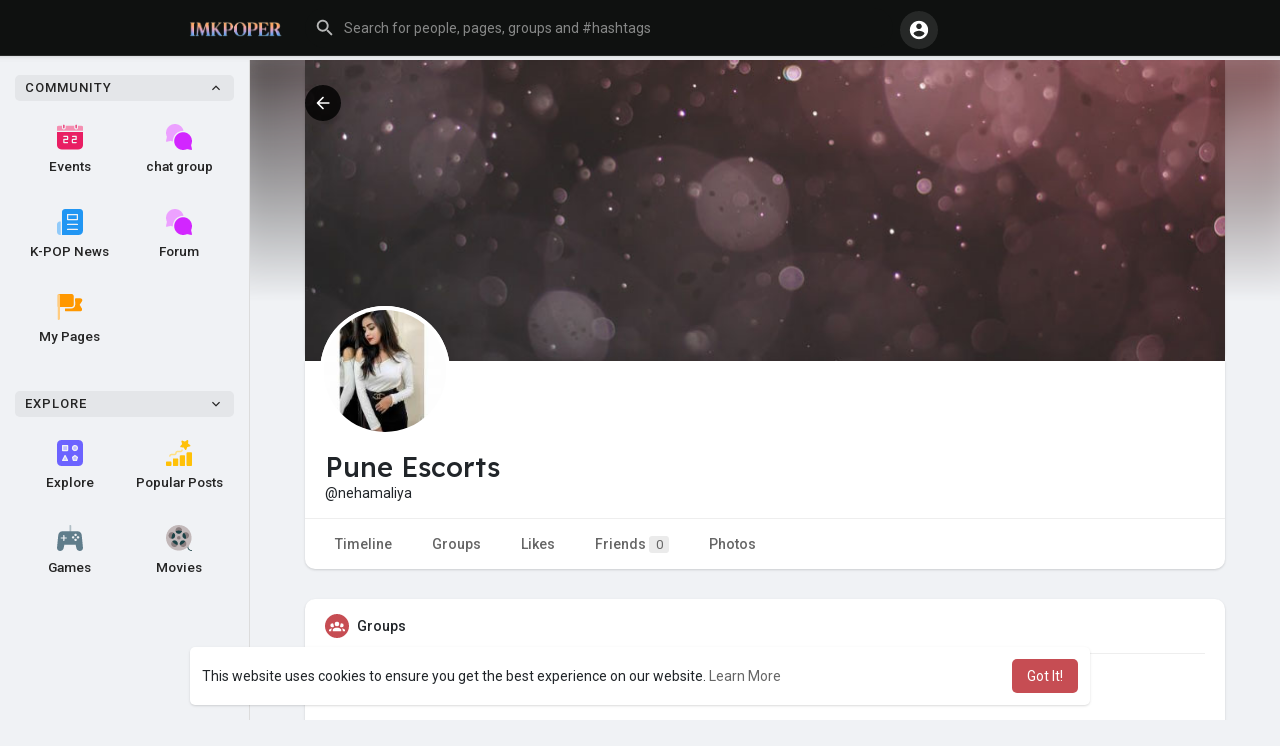

--- FILE ---
content_type: text/html; charset=utf-8
request_url: https://www.google.com/recaptcha/api2/aframe
body_size: -88
content:
<!DOCTYPE HTML><html><head><meta http-equiv="content-type" content="text/html; charset=UTF-8"></head><body><script nonce="xcnRI7_l-jHph7MIMQossA">/** Anti-fraud and anti-abuse applications only. See google.com/recaptcha */ try{var clients={'sodar':'https://pagead2.googlesyndication.com/pagead/sodar?'};window.addEventListener("message",function(a){try{if(a.source===window.parent){var b=JSON.parse(a.data);var c=clients[b['id']];if(c){var d=document.createElement('img');d.src=c+b['params']+'&rc='+(localStorage.getItem("rc::a")?sessionStorage.getItem("rc::b"):"");window.document.body.appendChild(d);sessionStorage.setItem("rc::e",parseInt(sessionStorage.getItem("rc::e")||0)+1);localStorage.setItem("rc::h",'1768760647559');}}}catch(b){}});window.parent.postMessage("_grecaptcha_ready", "*");}catch(b){}</script></body></html>